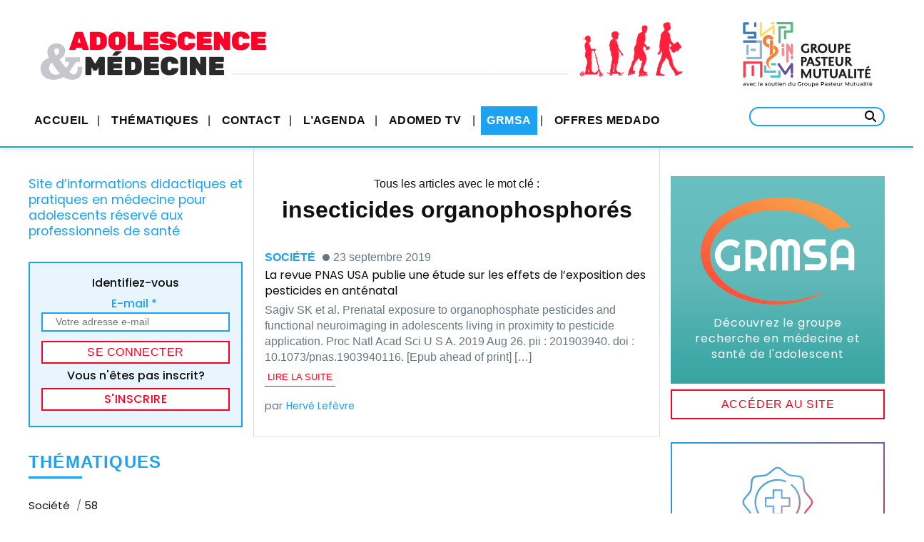

--- FILE ---
content_type: text/javascript; charset=utf-8
request_url: https://www.adomed.fr/wp-content/themes/adomed/js/vendor/scripts-init.js?ver=c89207e0484be4c676a1bc5dabcb88a0
body_size: 280
content:
jQuery(document).ready(function($) {

  $('.grid').imagesLoaded(function () {

    var $grid = $('.grid');

    $grid.isotope({
        itemSelector: '.item',
        percentPosition: true,

        masonry: {
            columnWidth: '.item'
        }
    });

    var iso = $grid.data('isotope');

    $grid.infiniteScroll({
            path: '.nav-previous a',
            append: '.item',
            //debug: true,
            status: '.infinite-scroll-request',
            outlayer: iso,
            hideNav: '.navigation',
            //history: false,
        }
    );
  });
});

jQuery(document).ready(function ($) {

    $('.slider').slick({
    dots: true,
    infinite: true,
    autoplay: true,
    speed: 800,
    pauseOnHover: true,
    slidesToShow: 1,
    slidesToScroll: 1,
    //adaptiveHeight: true,
    //cssEase: 'ease-in-out',
    //fade: true,
    //ease: 'swing',
    responsive: [
      {
        breakpoint: 1024,
        settings: {
          slidesToShow: 3,
          slidesToScroll: 1,
        }
      },
      {
        breakpoint: 600,
        settings: {
          slidesToShow: 2,
          slidesToScroll: 1
        }
      },
      {
        breakpoint: 480,
        settings: {
          slidesToShow: 1,
          slidesToScroll: 1
        }
      }
      // You can unslick at a given breakpoint now by adding:
      // settings: "unslick"
      // instead of a settings object
    ]
    });

 });
